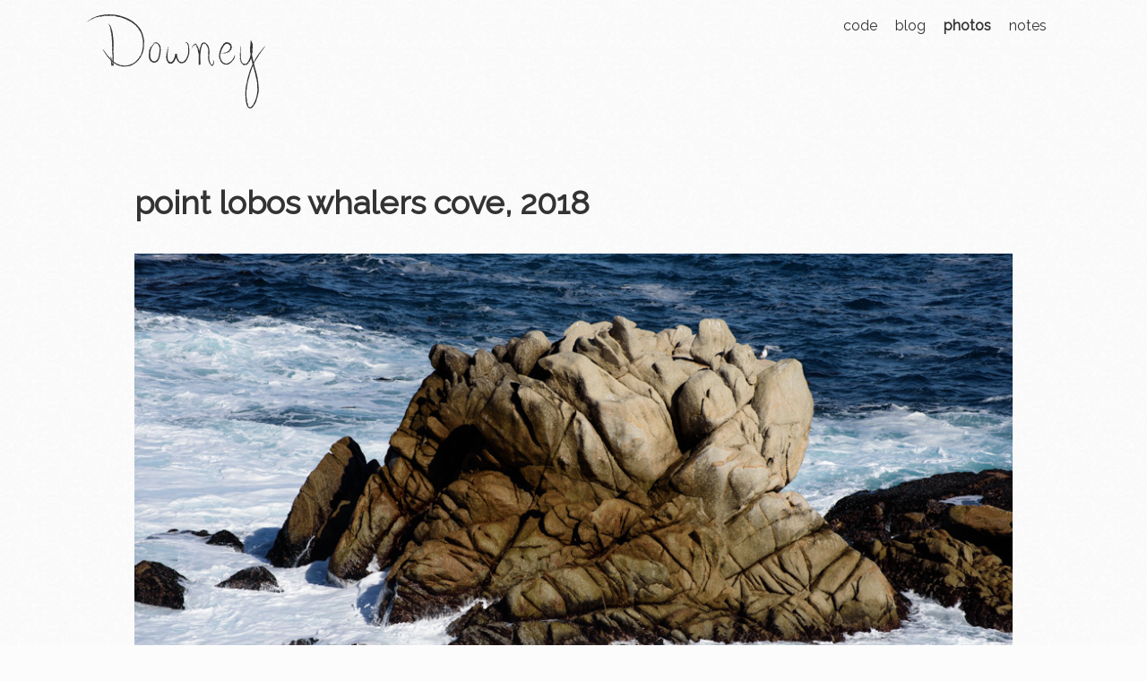

--- FILE ---
content_type: text/html; charset=utf-8
request_url: https://photo.downey.io/photos/2018/01/13/point-lobos-whalers-cove-rocks.html
body_size: 13333
content:
<!DOCTYPE html>
<html lang="en">
  <head>
      <meta charset="utf-8">
      <meta http-equiv="X-UA-Compatible" content="IE=edge" />
      <title>
        
          Point Lobos Whalers Cove, 2018
            
            | downey.io
        
      </title>
      <meta name="monetization" content="$ilp.uphold.com/bzyEMBgwKY7w" />
      <meta name="viewport" content="width=device-width" />
      <meta name="description" content="Tim Downey's photography blog -- mostly landscapes, sometimes other stuff" />
      <meta
        name="keywords"
        content="
                  
                    point lobos state reserve,
                  
                    california,
                  
                    ocean,
                  
                    whalers cove,
                  
                "
      />
      <link rel="canonical" href="https://photo.downey.io/photos/2018/01/13/point-lobos-whalers-cove-rocks.html" />

      <link href="https://stackpath.bootstrapcdn.com/font-awesome/4.7.0/css/font-awesome.min.css" rel="stylesheet" integrity="sha384-wvfXpqpZZVQGK6TAh5PVlGOfQNHSoD2xbE+QkPxCAFlNEevoEH3Sl0sibVcOQVnN" crossorigin="anonymous">
      <link type="text/css" rel="stylesheet" href="/assets/application-f8be0c57986150b22ed002d875b54c696c14f5c84210331306bcbacba6cad492.css">
  </head>
  <body>
  <div class="main-content">
    <header>
      <div class="header-wrapper">
  <h1>
    <a href="http://downey.io/blog/" aria-label="Home navigation"> <svg alt="Downey signature" class="signature" xmlns="http://www.w3.org/2000/svg" width="683.5" height="359" viewBox="0 0 341.7 179.5" preserveAspectRatio="xMinYMin meet">
    <path d="M41.9 17c-.4 0 0 .4-.3 0h.3zm6 65.1c.9 1 .4 2.7 1 4 .1 0-.4 0-.2.3.8 1.1.7 3.1.5 4.7h-.1c0 .2.4.5.4.8h-.2c.2.1.2.6.4.7l-.4.3.3.2c.7.3.1 1.1.6 1.7H50c.5.9.6 2 .9 3h-.4v-.4h.3c-.3 0-.3-.4-.4-.8.3-.1-.3-.5-.2-.9h.1c-.3-.2.2-.4-.2-.6l.2-.2c-.4 0 .2-.4 0-.6-.2-.2 0-.3 0-.5-.1-.5.1-.8-.2-.8.3-.2.1.5.5.2-.4-1.6-.3-3.2-.3-4.7l.3-.4c0-.1 0-.6-.2-.7l.2-.2c.1-.3-.4-.3-.2-.6 0 .1.2.2.3.1-.3-.3-.2-.6-.3-1l.2.2c-.3-.4 0-.6-.1-1l.2.2c.2-.5-.4-.2-.3-.6 0 .1.2 0 .2 0-.3-.3-.2-1-.3-1.3h.1v-1.4c0-.1.4.1.3-.4-.3 0-.1-.7-.5-.5 0-.3.2-1 0-1.2.2.2.5-.2.5.1l.3-.2.1.2c0-.2-.1-.7 0-.8-.3-.3-.7-.6-.8-1 .2.1.5-.2.5 0l-.7-.7c0-.2.3 0 .2-.3l-.2-.2s-.1-.6.3-.7c.1 0 0 .3.2 0l-.1-.5c0-.2-.1-.6-.4-.4 0 .1.3 0 .2.2-.2-.2-.3-.5-.3-.8l.3.1c-.3-.4-.4-.8-.5-1.3-.2 0 .3.2.2.3.2-.6-.3-1.2 0-1.7 0 .1-.2 0-.2 0 0-.2.3-.2.2-.4.2 0 0-.2 0-.4-.2 0 0 0 0 .1-.1-.2-.3-1.3 0-1.9-.2 0-.4-.3-.4-.5l.2.1c.1-.1 0-.5.2-.5-.3-.3.2 1.1 0 .7.2 0-.4-.5 0-.4 0-.3-.3-.6-.1-.8 0 0 .3.2.3 0 0-.4-.1-.1-.2-.4v-.2c-.3 0 0-.4-.3-.2.2 0-.1-.6.3-.6h.3l-.5-.3h.2c-.5-.1 0-.5-.3-.7.1-.3 0-.9.3-1-.2-.3-.3-.6-.2-.9l.1.2c.1-.2 0-.3 0-.4l.4-.6c-.2-.3-.4-.2-.6-.2.5-.3-.2-.8.2-1.1 0 0 .2.4.3.2.4-.3-.3-.5-.1-1l-.4.2c.2-.2-.2-.6.2-.6-.2-.1 0-.4-.3-.4.3-.6-.2-1.6.5-2-.1 0 0-.3-.2-.3-.2.2.1.3 0 .3l-.2-.1c.1-.2.1-.4.4-.2.2-.4-.6-.4-.4-1 .1 0 .2 0 .1-.2l-.2-.3c0-.4.3-.2.6-.2-.1-.2 0-.5-.3-.6l.3-.2c-.2.2-.1-.2-.2-.3v.1c.2 0 .1-.2 0-.3l-.2.3s0-.2-.2-.3c.3 0 .2-.4.2-.5 0-.2-.2-.2-.2-.3.1 0 0-.3.2-.1 0 0-.1.1 0 .2 0-.1.3-.1.1-.3-.1-.2-.5 0-.3-.3l.2.1.1-.3h-.2.1c-.2-.1 0-.6-.3-.6l.1-.5c.2-.2 0-.5 0-.6 0-.1 0-.4-.2-.5.2-.3.8-.1.6-.4 0-.3-.5-.4-.6-.3.1-.5-.3-1 0-1.5l-.1-.2c0-.7-.4-1.5 0-2 .1.2.2 0 .4 0-.2-.2.2-.3-.2-.3-.2 0-.3 0-.3.2-.2-.4-.2-1 0-1.3h-.3c.4 0 .4-.4.3-.6H49l.1-.2s-.4 0-.2-.3l.2-.1c-.2-.2-.5-.6-.3-.8l.2-.3s-.2-.3-.3 0c.2-.5.2-.8.4-1-.7-.7-.8-1.8-.8-2.8h.1c.1-.2-.3 0-.2-.2.2 0 .3-.2.5 0 .1-.4-.3-.5-.4-.7-.2 0 .1.2-.1.1 0 0 0-.4-.2-.5h.4l-.1-.2c.3-.3.6.5 1 .2v-.2c.2-.2.4.5.4 0-.2-.2-.6-.3-.7-.1-.1-.5-.7-.2-.8-.6.2-.2.1.3.4.2.2-.2-.2-.4-.2-.6 0 .2-.4 0-.4 0 0-.3.3 0 .2-.3-.1 0-.3-.3-.4 0-.4-.1 0-.4-.2-.6.2-.1.6.3.7 0-.3 0-.4-.5-.8-.2 0-.2.3-.2.5-.2 0-.2-.6-.4 0-.5h-.4l.3-.4c0-.2-.5-.5 0-.6-.1 0-.2-.4-.4-.2-.1.3.2.2-.1.4.3-.2-.1-.3-.2-.5h.1s0-.3-.2-.3l.2-.1H47c-.2-.4.4-.2.3-.6l.2.3s.2-.2 0-.4l-.6-.1c-.1-.2.2-.1 0-.3l.3.2s.3-.2.2-.5c-.1-.2-.5-.4-.5 0 0-.2 0-.4.2-.3-.1-.3-.2 0-.4-.2l.4-.7.4.2v-.2c.3.2.2-.2.5-.1l-.2-.4c-.4.5-.8-.2-1.2 0-.2-.5 1-.6.2-1 0 .2-.5 0-.3.3 0-.3-.4 0-.3-.5.2.2.3-.4.7 0-.2 0 0 .2 0 .2.1-.1.4 0 .3-.4 0-.2-.1-.4-.4-.3-.2 0 .1.3-.1.2-.2-.3.1-.5-.3-.5 0 .2-.2.3-.3.4l-.2-.3h.2c0-.4-.4 0-.4-.4l.2-.3c.3 0 0 .6.5.4 0-.3-.3-.3-.3-.6l.2.2c0-.1.5-.4 0-.7H46l-.5-.7c.3 0-.2-.5.3-.3-.2.2 0 .8.4.9.4-.3 0 .3.5.3-.1-.3.3-.4.5-.6L47 26l-.4.2c-.1-.4-.4-.7-.7-.8.1-.2.3-.2.4 0a6 6 0 01-.5-1.5c-.2.4-.3-.4-.5-.1 0 .3-.2.6-.4.5l.2-.1c-.2-.1.2-.5-.1-.5.2.4.4-.1.7-.2-.2-.2.3 0 .1-.3l-.8-.8c0-.6-.5-1-.8-1.3 0-.3.4-.4.3-.6-.1-.2-.1.4-.2 0-.1 0-.2-.8-.7-.5l.4-.2h-.2c0-.1.1-.3.2-.2 0-.4-.3-.4-.5-.6v.3c-.5-.2-.6-.6-1-.8l.2-.1h-.3c.2-.2 0-.5-.2-.4h1c0 .2-.4 0-.5.3 0 .2.4.4.6.3H43c.1-.4.3-.2.5-.3 0 0 0-.2-.2-.1.3 0 .4 0 .6.3-.2 0 0 .2-.1.2.2-.2.4 0 .6.3 0 .4.6.4.8.8-.3 0-.6 0-.9-.2 0 .3.2.3.2.5.3 0 .6-.1.9.1l-.2.1c.3.2.5 0 .7.4l.8 1.7-.2.1c.5 0 .5.8.8 1 .1.7.7 1.3.5 1.7.5 1 1 2 1.1 3h-.3c.3 0-.1.1 0 .3.1-.3.3.2.5.3 0 .5.3 1.1.6 1.5h-.2c.5.4.3 1 .3 1.6l-.2.4c.4.2.4.4.7.8v1.2c.6 1.2.5 2.5 1 3.8H51c.6 1.3.3 2.9.7 3.9h-.4c-.1.3.1.7.4.6 0 .3.3.8 0 1 0 .4.2.4.3.7-.2.7-.1 1 0 1.6v-.2l-.3.1c.2.3 0 1 .5.7-.3.7.3 1.6 0 2.3l.2.1c0 .6-.2 1.3 0 1.8 0 0-.2-.2-.2 0s.2 0 .2.2c.3 1-.2 2 0 3 .2 1.5.1 3.1.2 4.7h-.1c.4.4-.4 1.1.2 1.5-.1.2 0 .5-.3.4.3.4-.2 1.1.1 1.7v-.1c-.2.6 0 1-.1 1.7l-.2-.2c-.2.2.4.6 0 .7 0 .1.2.1.2 0-.2 1.4 0 2.8.2 4.3-.3 1-.8 0-.5.8 0 0 .2 0 0 0 .2.4-.4.5-.2.8.3-.1.2.1.3.1-.2.6-.4.8-.2 1.2h-.2c.5.6.2 1.2.7 1.7 0 3.2.3 6.2.3 9.3-.2 3 0 6-.3 9-.4.8-.4.9-.2 1.6h-.1c.3 0 0 .6.3.6l.1 3.3c0-.1-.3-.2-.2 0l.2.2h-.1c0 .2.2.3.3.2v.3l-4.2.5c-.7-2.7-.5-5.6-1-8.3 0-.7-.3-1.7-.4-2.4 0-2.2.1-4.3-.6-6.4 0 0 1 .1 1.3 1zm-5.6-64.9c0 .2.2.4-.1.5l.1-.5zm3 6.3l-.1.1s-.2 0-.1-.2c0 .1 0 0 .1 0zm.5 1.6l-.5-.5.5.5zm0 1.6c-.1.2-.2.2-.3 0h.2zm.3 0l-.1.3c.1 0-.2-.2 0-.3zm.5 3.4c0 .1.1.3 0 .4.1-.1-.3-.4 0-.4zm.5 1.6c0 .2-.1.1-.2 0h.2zM49.8 61.3V61z"/>
    <path d="M49.7 74.4c.1.2-.1.1-.2.2 0-.2.2 0 .2-.2zM50.3 81.5h.3z"/>
    <path d="M.4 15.6c-.7.7.5-.2-.4.5 0-.2 0-.4.4-.5zm33.5 53.3c2.3 2.1 4 5.9 6.4 8.2.3.3-.4.2.3.8 1.2 1.1 2.6 2.7 4 4.4l4 5-.2-.2c.5.6 1.5 1 2 1.5 0 0-.2 0-.1.1.3 0 1.1.9 1.5 1 .2.3 0 .4.3.7h.5c1.4.4 2.5 2 4.2 2.6h-.2c2.5 1.3 5.7 2.8 8.7 3.5-.2 0-.3.2-.2.4.2-.2 1.2 0 2 0 .3.5 1.4.1 2.3.4.7-.1 1 .4 1.6 0l.4.3c.4-.3 1 .3 1.7.1h1.3c1.3-.1 2 0 2-.3.4.2-1.2.2-.5.5 4-.6 8-1.6 11.5-3.5h1l1.5-1.2h.5c.7-.4.5-.8 1.2-1.1-.2.2-.2.4 0 .4.1-.3.4-.6.8-.8l1-.8c-.2 0-.3.2-.2.3.5-.8 1.3-1 1.8-1.6l-.1.3c1-.6 0-.5 1-1.1-.2.2-.1.2-.1.3.5-1 1.8-2 2.3-2.9v.1c.8-.8 1.5-1.7 2.2-2.7.3-.3.3.4.9-.6-.3-.2 1-1.7.2-1.4.6-.8 1.6-2 1.8-2.7-.1.5.6-.2.2.6l.5-.5c.1.2-.3.6 0 .5l.8-1.8c.1-.8 0-1.6.5-2.8 0 .6.5-.1.4.3v-1-1c.1-.3.3.1.4-.5v-.5s.4-1.6.8-1.6c.2-.2-.1.6.2.2.2-.7 0-.8.3-1.5.2-.5.3-1.5 0-1-.2.3.2 0 0 .4-.2-.4 0-1.2.2-2l.1.4.2-3.3c-.2 0 .2.5.1.7.5-1.4.2-3 .6-4.2 0 .2-.2 0-.2 0 .1-.6.4-.6.3-1 .2 0 0-.6 0-1-.1-.3 0-.2 0 .2a22.2 22.2 0 010-4.7l-.4-1.3.3.1v-1.2c-.2-.7.5 2.8.2 1.9.2-.3-.4-1.4-.1-1.2 0-.7-.4-1.4-.2-2 0 .2.4.5.3 0-.1-1-.1-.3-.3-1.1l-.2-.5c-.2 0 0-.9-.2-.5.1-.1-.4-1.4 0-1.3h.3c0-.4-.4-.6-.6-.9l.1-.2c-.4 0-.1-1-.6-1.4 0-1-.5-2.2-.4-2.7-.3-.6-.6-1.1-.8-2l.3.4c0-.5-.2-.6-.4-1l-.1-1.5c-.4-.6-.5-.3-.7-.3.2-.8-1-1.7-1-2.5.2.1.6.8.5.2.1-.7-.8-1-1.1-2l-.2.4c0-.5-.9-1.2-.5-1.3-.3-.2-.5-1-.7-.8l-1.4-2.3c-.6-.8-1-1.5-1-2-.3-.2-.6-.8-.6-.5 0 .4.4.3.4.5-.1-.2-.3-.1-.3-.1-.2-.5-.5-.8 0-.6-.5-1-1.2-.5-2-1.7.2 0 .1-.2-.2-.5l-.7-.4c-.6-.7-.1-.7 0-.8l-1-.9-.3-.6c.2.5-.4-.2-.6-.3l.2.1-.7-.7c0 .2.4.6.6.9-.3-.1-.5-.4-.9-.5.3-.1-.5-.7-.8-1-.3-.3-.5-.2-.6-.3 0 0-.5-.5-.2-.4.2.1.2.4.5.4-.2-.2 0-.4-.6-.7-.4-.2-.2.5-.8-.2h.5l-.2-.2-.3-.3-.2.1V18c-.4 0-1-.8-1.4-.7l-.9-.9c-.2-.4-.8-.7-1.3-.8-.1-.2-.7-.5-1-.6-.5-.5.2-.8-.5-1-.6-.4-1.2-.2-1 0-1-.7-2.4-1.2-3.3-2h-.4a27 27 0 00-2.5-1.3c-.9-.4-1.7-.7-2.2-1.2.5 0 .1-.2.1-.4-.4 0-.4-.4-.6-.1 0 .2-.2.3.3.5-1-.3-2.6-1-3-1.3.2.2 0 .1-.3.1.2-.3-.6-.6-1.2-.7l-.1.1-.3-.3c-.3 0-.4.3-1 0V7c-.7 0-1.6-.1-2.2-.5l-.4-.4c-.3 0-.8 0-.4.2-1-.5-1.8-.7-2-1-2.2 0-5-.7-7.3-1.2h.1c-.6-.3-.3.1-.8 0 .3-.2-.4-.5.1-.5-.8-.4-1.1 0-1.7 0-.1.2.5 0 .3.2-.1 0-1.2-.4-1.4-.1-.2-.1 0-.3.2-.4h-.6c-.6-.4 1.6-.3 1-.9h-.6c-.4-.4 1.4-.1.2-.4-.6 0-1.1.4-.7.6-1.1-.1-.6.6-1.8.4-.3-.2 1 0 .8-.2-.6-.3-1.2 0-1.7-.1.6.2 0 .4-.3.4-.6-.2.4-.2-.5-.3-.1.1-1 .2-.3.3-.3.4-.9-.2-1.4.1-.3-.3 1-.6 0-.7.1.2-1.2.2-.7.6-.4 0-.4-.3-.1-.4-.6-.2-1.4.4-1.5-.1l-.2.2-.7-.3c-.5 0-1.6.3-1.5 0-.2 0-1.3 0-.9.2.7.2.8-.2 1.2.2-.5-.3-1 0-1.4.1V3c-.3 0-.8 0-1 .2.2-.1.1-.2 0-.3l-.3.3c-1 0-.2-.4-1.2-.3l.7-.3h-.9l-.6.6c-.5.2-.2-.2-.7 0l.6-.2c.1-.1-.4-.4-1.1-.3-.5 0-1.2.4-.5.5-.3 0-.8-.1-.5-.3-.8.2 0 .2-.6.4L35.3 3l.7-.4h-.5c.6-.3-.3-.1 0-.5l-1 .3c1 .4-1 .7-.7 1.1-1.3.3-1-1-2.2 0 .2 0-.3.5.5.2-.9.1-.5.5-1.5.5.7-.3-.8-.3.2-.7h.7c-.4-.2 0-.5-.8-.4-.5.1-1.2.2-1 .4 0 .3.7-.1.4.2-1 .3-1.2 0-1.5.4.6-.1.8.1.8.3l-.7.2.1-.2c-1.2.2-.3.4-1.4.6l-.6-.2c.2-.4 1.7-.2 1.4-.7-.8.2-1 .5-1.7.5l.5-.2c-.2 0-.6-.6-1.6 0-.5.4 0 .3 0 .4l-2.2.9c0-.4-1.3.3-.6-.2.4 0 2-.4 2.4-.8-.5-.3 1-.2 1-.7-.9.3-1-.1-1.1-.4-.3 0-.5.3-.7.3 0 .3.3.2.4.5-1 .2-2 .5-2.5 1-.4 0-.4-.3 0-.5L18.5 6c.8.1-1.3.6-.7.7.7-.1 1.3 0 1 .2-.4.2 0-.1-.2-.1-.4.4-.9 0-1.2.4 1-.5 0-.5 0-.9-.6.5 0-.2-.7.1L14.2 8c-.6.1-1.2.4-1.9.8l-1.6 1c-.6.2-.5-.3-1 0-.6.3.6 0-.4.4l.1-.2c-.3.2-1.7.9-1.7 1.5v-.5l-.4.3s-.3 0 0-.3c-.8.2-1.2.8-1.7 1.2H6c-.8.8-1.6 1.1-2.4 1.9l-.1-.2-.5.5c0-.2-.6 0-.7.5l.5-.8.5-.8c.5-.2-.3.5.1.5s1.2-.7 1.2-1c-.4.2-.4.3-.6.6-.3-.2.2-.6.4-1l-.5.4c.3-.4.6-.6 1.2-1-.3.3.3 0 .2.1-.1-.3.4-.7 1.2-1.2.7 0 1.2-1 2.2-1.5-.3.4-.6 1-1 1.3l1.2-.6c.1-.3.2-.7.8-1.2l.2.1c.6-.4.5-.7 1.3-1.1l2.3-1 2-.9.1.2c.5-.7 2.1-1 3-1.5C20 4 21.7 3 22.6 3.2c2.7-.9 5.2-1.6 8-2l-.4.4c.5-.3.4.1 1 0-.7-.2.6-.4 1-.6 1.2 0 2.9-.4 4-.7l.1.2c1.2-.5 2.6-.2 4-.2l1 .2c.7-.3 1.2-.3 2.3-.5a25 25 0 013.1.3h4.9c1.7.2 3.3.5 5 .6l.2.3c1.6 0 3.4.3 5.1.7l4.7 1.2-.4.3c.8.4 2 .5 1.8.1.8.4 2.2.5 2.6 1 .8.4 1 .2 1.8.4 1.6.7 2.2 1 3.8 1.5l-.3-.1c-.2 0-.3.1 0 .3.7.1 2.1 1 1.7.4.8.5 1.8.8 2.7 1.3 1 .4 2 .9 2.6 1.5 0-.2.4 0 .6 0 1.3.8 2.6 1.9 3.8 2.4.2.2-.4 0 0 .3.4.2.2-.1.6 0 2.3 1.3 4.1 3.3 6 4.8l2.4 2 2.2 2.3 2 2.4c.8.8 1.3 1.6 2 2.4h-.2l.8.9.5 1c.3.7.7 1.3 1.2 1.6.1.3.6 1.1.3 1 .7.8 1.2 2.8 2 4a1 1 0 00-.2-.3l.9 2.1.7 2.2-.3-.4c0 .7.8 1.3.5 1.8 0 .3.3.2.2 0 .8 3.5 1.8 7.2 2.2 11-.2 2.7-.8.2-.4 2.3 0 .1.2 0 .1.1.2.8-.5 1.3-.2 1.8.2-.2.1.4.3.4-.3 1.7-.5 2-.4 3.3l-.1-.1c.3 1.5-.2 3.2.1 4.6-.6 4.1-1.7 8.2-3.2 12a40.6 40.6 0 01-21 21.8L85 98l-1.6.4-3 .7c-2 0-2.2 0-4.3.4 0 0 .2 0 0-.1 0 .3-1.5.1-1.7.4-3.1 0-6-.2-9.1-1 .5 0 .8-.2.2-.3h-.7c-.5-.1-1-.1-.6.1a35.9 35.9 0 01-10.7-5.4 74 74 0 01-8.5-7.8l-4.3-4.7c-3.4-4.8-6-9.2-9.4-14 0 0 1.1.2 2.6 2.1zM1.2 14.8c.3 0 .8-.4.6.1l-.6-.1zM17 7h.3l-.5.2c.2 0 .1-.1.2-.2zm4.2-1.4l-1.4.7 1.4-.7zm4.2-.6c.3 0 .2.1-.2.3 0-.1 0-.2.2-.3zm.2-.4h.7s-.8.3-.7 0zm8.8-1c.3-.1.7-.3 1-.1-.3-.1-1.1.2-1 0zm4.2-.6h.3c.3 0 0 .1-.2.1l-.1-.1z"/>
    <path d="M103.7 33.8l-.3-.3h.2zM107.3 66.2c0 .5-.2.3-.3.4.1-.4.2.2.3-.4zM100.7 83l.1-.2.2.2zM131.7 56.7c.3-.1-.2-.2.2-.1 0 0 0 .2-.2.1zM129 55c.4-.6 1-.8 1.7-1 .6-.1 1.3-.2 2-.5 0 0 0 .4.2.3.6-.3 1.4-.4 2.2-.2.8.3 1.5.8 2 1.3l-.1.1c.1.2.6 0 .8.3l-.1.1.6.3v.4h.2c.9-.2.7.8 1.3 1.2h-.1c.9.7 1.3 2 1.8 3l-.3.1c.3 0 .4.3.6.6-.3.2.4.5.3.9.3.2-.2.4.2.5l-.2.2c.5 0-.1.5.1.7h.1c.2.1 0 .3 0 .5.2.4 0 .7.3.7-.2.2-.2-.5-.5-.2.5 1.5.5 3.1.5 4.6l-.3.3c0 .2 0 .6.2.8l-.2.1c-.2.3.3.3.2.6l-.3-.1c.2.3.1.6.2 1l-.2-.2c.3.4-.1.6 0 1l-.1-.2c-.3.4.3.2.1.6l-.2-.1c.3.4.1 1 .2 1.4-.1.4-.3.8-.2 1.2-.1.2-.5 0-.5.4.4 0 0 .7.5.5l-.4 1.2c0-.2-.4.1-.4-.2l-.3.2c-.1-.1.1-.3 0-.2l-.1.7c.1.3.4.7.3 1.2 0-.3-.4 0-.4-.2l.5.9c0 .1-.3 0-.3.2.1 0 .2 0 .2.2 0 0-.1.6-.5.6-.1 0 0-.3-.2-.2v.6c-.2.2-.1.6.1.5.1-.1-.2 0 0-.2.1.2 0 .6 0 .8l-.2-.2v1.4l-.2-.3c-.4.4-.2 1.2-.7 1.5 0-.1.3 0 .2 0-.1.2-.4.1-.4.3-.1 0 0 .2 0 .4s-.2 0-.1-.1c0 .3-.3 1.3-.9 1.7v.6l-.1-.2c-.2 0-.3.4-.5.3.1.4.5-1 .5-.6-.3 0 0 .7-.3.4-.1.2 0 .6-.4.7 0 0-.1-.4-.3-.2-.2.3 0 .2 0 .5l-.2.2c.2.1-.2.2 0 .3-.1-.1-.3.5-.5.2l-.2-.2v.6c.2.3-.4.2-.3.6-.4.1-.8.6-1.1.5-.2.2-.3.5-.7.6l.1-.2c-.3 0-.2.1-.4.3l-.7-.1c-.3.2 0 .4 0 .6-.4-.3-.8.5-1.2.2 0 0 .3-.3 0-.3-.3-.4-.4.4-.9.2l.2.4c-.2-.2-.7.3-.6-.1-.2.1-.6-.1-.5.2-.7-.2-1.9 0-2.1-.7-.2 0-.4-.2-.4 0 .1.3.3 0 .3.1l-.2.1c-.1-.1-.3-.2 0-.4-.4-.4-.7.4-1.2 0l-.1-.2h-.4c-.4-.2 0-.4 0-.6-.2 0-.4-.2-.6 0v-.5c0 .3-.2 0-.3 0l-.2-.2c-.1.1 0 .3.1.5l-.4-.1c.2-.2-.2-.4-.3-.5-.2-.1-.3 0-.4 0 .1 0-.2-.2 0-.3.1 0 0 .2.2.2 0-.1.1-.3-.2-.4-.2 0-.3.4-.4 0h.3l-.2-.3-.2.1v-.1c-.2 0-.3-.4-.6-.3l-.2-.5c0-.2-.2-.4-.4-.5l-.4-.4c0-.3.7-.5.3-.6-.1-.3-.5-.3-.6 0-.1-.6-.7-1-.5-1.6l-.3-.1c0-.4-.2-.8-.4-1.1v-1c.2.1.2-.1.4-.1-.3-.2.1-.3-.2-.3-.2 0-.3 0-.3.3-.3-.4-.3-1.1-.2-1.4 0 .2-.1 0-.2 0 .3 0 .3-.3.2-.6h-.2l.2-.2c-.1 0-.5 0-.3-.3h.2c-.2-.3-.5-.7-.3-1l.3-.2c0-.1-.3-.3-.3 0 .1-.6.1-.9.4-1-.6-.8-.6-2-.5-3l.2.1c.1-.2-.3-.1-.2-.3.2 0 .4-.2.5 0 .2-.3-.2-.4-.2-.7-.2 0 0 .2-.2.2 0-.1.2-.5 0-.6h.4l-.1-.2c.4-.2.5.7 1 .5V74c.3-.2.2.5.4 0-.1-.2-.5-.4-.7-.2 0-.5-.6-.3-.5-.8.1-.1 0 .4.2.3.2-.2 0-.4 0-.6-.1.2-.4 0-.4-.2.2-.2.3.2.3-.2-.1 0-.2-.4-.3-.1-.4-.2.1-.4-.1-.6.3 0 .5.5.7.1-.3 0-.2-.5-.7-.4h.5c.2-.2-.4-.6.1-.6h-.2l.3-.3c0-.2-.2-.7.2-.6 0 0 .1-.5-.2-.4-.2.3.1.4-.3.5.4-.2.1-.4 0-.6h.2l-.1-.4h.2l-.2-.2c0-.4.4 0 .5-.3v.3s.3-.1.3-.3l-.6-.4c0-.3.3 0 .2-.3l.1.3s.4 0 .5-.3c0-.2-.2-.6-.4-.3 0-.2.2-.3.3-.2 0-.3-.2 0-.3-.3.2 0 .5-.3.8-.5l.2.4v-.2c.3.4.3 0 .6.2v-.4c-.6.2-.5-.6-1-.7.1-.5 1.2.1.7-.7-.1 0-.4-.3-.4 0 .2-.2-.3-.3 0-.6 0 .4.6 0 .7.4-.2 0-.2.2-.2.2.2 0 .4.2.5 0v-.6c-.3 0-.2.3-.4 0 .1-.3.5-.2.1-.6 0 .3-.3.2-.4.2v-.4l.1.2c.3-.4-.2-.3 0-.7h.4c.2.2-.4.5 0 .6.2-.2 0-.4.3-.6v.2s.6 0 .5-.5c0-.2-.1 0-.3-.2.2-.4.1-.6.2-1 .3.3.3-.4.5 0-.3.1-.6.7-.4 1 .4 0-.2.4.1.6.2-.3.5-.1.8 0V63c-.2-.2-.3 0-.5-.2.3-.3.3-.8.3-1 .1-.1.3 0 .3.2.1-.5.5-1 .8-1.3-.5 0 .2-.5-.2-.5-.2.1-.6.2-.7 0 .2-.2.2 0 .3 0 0-.2.5 0 .3-.4-.2.5.4.4.6.6 0-.4.1.1.3-.1 0-.4.2-.8.4-1.1.5-.2.8-1 1-1.3.3 0 .5.3.7.2.2-.2-.4-.1 0-.3v.1c0-.1.7-.3.5-.8l.1.4.1-.2c.1.1.3.1.2.3.4 0 .4-.4.6-.5l-.3-.1c.3-.4.7-.4 1-.7l.2.2.2-.2c0 .2.3.2.3 0l-.2.4-.2.4c-.2 0 .1-.3 0-.5-.3-.1-.6.1-.6.4.2-.1.2-.1.2-.3.2.3 0 .4 0 .6l.2-.1c0 .2-.2.3-.4.4.1-.2-.2 0-.2-.2.2.2 0 .4-.3.6-.3-.1-.3.5-.6.7v-.9c-.3 0-.2.2-.4.3 0 .2.2.5 0 .8l-.1-.1c-.1.2 0 .4-.2.6l-1.1 1.2h-.2c.2.4-.4.7-.4 1.1-.4.4-.5 1.2-.9 1.3l-1 2.8-.3-.3c.2.3-.2 0-.2.3.3-.1.2.3.3.5-.4.4-.3 1-.3 1.5h-.2c.3.5-.2.9-.4 1.4-.1 0-.3 0-.3.2.2.4.1.5.2 1 0 .3-.2.7-.4 1 .2 1.2-.3 2.3-.2 3.6h-.2c.4 1.2-.1 2.6.1 3.6l-.4-.1c-.1.3.2.7.4.6 0 .3.3.7 0 1 0 .3.2.3.3.5-.1.7 0 .9.1 1.5v-.2l-.3.1c.2.2.1.8.5.5-.1.7.6 1.3.4 2h.3c.2.5.2 1 .5 1.3 0 .1-.2 0-.1.2h.3c.6.6.7 1.5 1.2 1.9 1 .6 2.3 1.4 3.4 1.6l.6.1c.2.1.4.2.5-.1.1.1.3 0 .3.2.2-.3.9.2 1.2-.3.2.1.3 0 .5-.1l.7-.3v.3c.2 0 0-.6.4-.3.1 0 0-.2 0-.2 1-.5 1.6-1.6 2.3-2.6.7-.6.7.4.8-.4 0 0-.1-.1 0 0 0-.4.6-.2.5-.5-.3 0 0-.2-.2-.3.4-.4.7-.3.8-.8 0-.6.4-1 .2-1.6 1-2.7 1.5-5.5 2-8.3.5-2.7.5-5.5.6-8.3.4-.7.3-.7.1-1.4h.1c-.3 0 0-.5-.4-.5 0-1-.3-2-.6-3 0 .2.3.2.3 0h-.3V61c0-.2-.2-.2-.3 0-.5-1.2-.9-2.3-1.5-3.3-.5-1-1.3-1.7-2.3-2-.4-.3-1.1-.3-1.7-.3a6.3 6.3 0 00-5.3 1s-.1-.9.6-1.4zm2.3 1.9c0-.2-.3-.2-.2-.4l.2.4zm-6 3h-.2l.1-.2v.2zm-1 1.5c-.2-.1-.1-.5 0-.7v.7zm-1.4 1.2c-.2 0-.2 0-.1-.2v.2zm.2.2c0 .2-.1.2-.2.2 0 0 0-.3.2-.2zm-1.8 3.2l-.1.3c.1 0 0-.4.1-.3zm-.3 1.7v.1l-.2-.1h.2z"/>
    <path d="M131.5 92.2l-.2.1v-.1zM140.7 82.6c0-.2.1 0 .2 0 0 0-.2-.2-.2 0zM142 75.7h-.3zM157.3 60.5c0-.5-.2.2 0-.4 0 .1.1.2 0 .4zm33-6.6c.7-.5 1.7-.6 2.5-.1.8.4 1.4 1 2.1 1.7.1.1-.4.1 0 .5.6.5 1 1.5 1.3 2.6.2 1.1.2 2.3.1 3.3l-.1-.1c0 .4.4.8.4 1.2 0 0-.1-.1-.2 0 .2 0 .1.7.3.9l-.3.3.3.2c.6.6 0 1.6.3 2.5 0 0 0-.2-.1 0 .4 1.3.2 3.1.2 4.7 0 0-.2-.2-.3 0 .2 0 .3.5.3 1-.3.1.2.7 0 1.2h-.1c.2.3-.3.5 0 .8l-.2.2c.4.2-.3.5-.2.8h.1l-.1.7c-.1.7-.4 1-.1 1-.3.2 0-.6-.4-.3-.2 2-1 4-1.7 6-.2.1-.3.3-.5.3l-.2 1c0-.1-.2 0-.2 0-.3.3.1.6-.2.9 0-.2 0-.3-.2-.3 0 .4-.2.8-.4 1.2V86c0 .5-.5.7-.6 1.1v-.2c-.6.4.2.4-.3.8v-.3c0 .7-.7 1.3-1 1.7l-1.2 1.3c-.2.1-.2-.3-.6.1.1.1 0 .3-.2.5-.1.2-.2.3 0 .4a354.8 354.8 0 01-1.4.9c0-.3-.5-.3-.1-.6h-.4c0-.2.3-.1.1-.2l-.4.3-.4.2c-.3.4-.5.9-1.1 1.1.3-.2-.3-.3 0-.5l-.9 1c-.2 0 0-.4-.3-.2l-.3.2s-1 .1-1-.3c0-.1.4 0 .1-.2-.4 0-.4.1-.8 0-.2 0-.8 0-.6.3.2 0 0-.3.3 0l-1.2-.1c.2 0 .2-.1.3-.2h-1l-.9-.3c0 .2.4-.1.4 0-.3-.3-.7-.4-1-.6-.4-.2-.8-.4-1-.7.2 0 0 .2 0 .1-.3-.2-.1-.4-.4-.5.1-.1-.2-.2-.4-.3-.2 0 0-.1.1 0a4.4 4.4 0 01-1.7-2c-.1.1-.6-.2-.7-.3h.2c0-.3-.3-.6-.2-.7-.2-.2 0 .2.3.4l.3.4c0-.2-.8-.4-.4-.5-.2-.3-.6-.5-.6-1 0 .2.4.2.3-.1-.3-.4-.2 0-.5-.4l-.2-.2c-.2 0-.1-.5-.3-.2.2-.1-.4-.7 0-.8h.2c0-.2-.4-.2-.6-.4h.1c-.4 0-.1-.6-.5-.8 0-.5-.4-1.2-.2-1.4-.2-.4-.5-.7-.5-1h.2l-.2-.5.3-.8c-.2-.4-.4-.2-.6-.2.4-.4-.5-1-.1-1.5 0 .2.3.5.3.2.4-.4-.4-.6-.2-1.2l-.4.2c.2-.3-.3-.8 0-.7 0-.2.2-.7-.2-.6v-1.4h2.4c0 .5-.1 1-.5 1.3 0 0 0 .4.2.4.2-.2-.1-.4 0-.4l.1.2c0 .2-.1.4-.4.1-.3.6.5.8.3 1.5-.2 0-.2 0-.3.2l.2.5c-.2.5-.4.2-.6.2v.7l-.4.3c.3-.2.1.2.2.4v-.2c-.2 0-.2.4-.2.5l.4-.4v.5c-.2 0-.2.4-.3.6-.2.2.1.4 0 .4 0 0 0 .4-.2.2 0-.1.2-.2.1-.4-.1.2-.3 0-.3.5 0 .2.5 0 .2.5l-.1-.4-.3.4.2.1h-.1c.2.2-.2.7 0 .9 0 .2-.3.4-.4.6-.2.1-.2.5-.2.7l-.2.7c-.3.3-.8-.2-.7.2-.1.4.1.7.3.7-.4.5-.5 1.4-1 1.7v.4c-.6.8-1 2-2 2.3.2-.3-.1-.2-.2-.3 0 .3-.4 0-.2.4.2.1.2.2.5 0l-.7.8a2 2 0 01-.8.5c.2 0 .1.1 0 .2-.1-.3-.6 0-.8.3v.2l-.3-.1c0 .1 0 .5-.4.4l-.2-.1-.6.5c-.2 0-.5.2-.7.1l-.4-.2c-.2 0-.5.2-.2.3l-1-.2-.4-.3h-1.2c-.3 0-.8-.1-1.1-.3a7 7 0 01-2-1.3h.2c-.2-.4-.3 0-.4-.3.2 0 0-.4.3-.3-.2-.4-.7-.3-1-.6-.2 0 .3.2 0 .3 0-.1-.3-.8-.6-.7 0-.2.3-.2.4-.2l-.3-.2c0-.5 1 .4 1.1-.2l-.2-.2c.2-.3.7.4.4-.2-.2-.1-.7-.2-.7.1-.4-.5-.8 0-1-.6 0-.2.2.5.4.3 0-.4-.4-.6-.5-.9 0 .4-.3.2-.4 0 0-.4.3.2.1-.3-.2 0-.4-.5-.4 0-.4-.1 0-.6-.4-.8.2-.2.7.3.7-.2-.2.1-.5-.6-.8-.2 0-.3.2-.3.4-.2.1-.4-.6-.7-.1-.9h-.3l.2-.5c0-.2-.4-.8 0-.8 0 0-.1-.7-.4-.4-.1.4.3.4 0 .7.2-.4-.2-.6-.3-.8h.2c-.1-.2-.1-.5-.3-.6h.3l-.3-.1c-.1-.6.4-.2.3-.7l.2.4c0-.1.2-.3.1-.5l-.6-.4c-.1-.2.2 0 0-.4l.2.4c.1 0 .4-.3.4-.6s-.4-.7-.5-.3c0-.2.1-.4.3-.3-.1-.4-.3 0-.4-.3.2-.1.4-.6.6-.9l.3.4v-.2c.3.3.3-.2.6 0l-.1-.6c-.6.5-.7-.6-1.1-.4-.1-.7 1-.4.4-1.2-.1.1-.4-.2-.3.2 0-.4-.4-.3-.2-.8.1.4.5-.4.7.2-.2 0-.1.3-.1.4.2-.2.4 0 .5-.4 0-.2 0-.6-.3-.6-.2 0 0 .4-.2.2 0-.5.3-.6 0-.8 0 .3-.4.4-.5.4V76c.3-.6-.2-.2-.1-.8l.4-.2c.2.1-.3.8.2.8 0-.4-.2-.6 0-1v.4c.1-.2.7-.2.4-.8 0-.3-.1-.1-.3-.2l-.1-1.2c.3.1.1-.7.4-.2-.2.1-.3 1 0 1.3.4-.2-.1.5.3.7 0-.5.4-.4.7-.5l-.1-.4-.5.1a2 2 0 00-.1-1.4c.1-.2.3-.1.3.1 0-.7.2-1.4.3-2-.4.4 0-.7-.3-.5-.1.4-.5.6-.6.4 0-.2.2 0 .2 0-.1-.3.5-.4.2-.7 0 .6.4.2.7.3-.1-.4.2 0 .3-.3l-.2-1.5c.4-.6.3-1.6.3-2.1.2-.3.5 0 .6-.3 0-.4-.4.2-.1-.3 0-.1.4-.9 0-1.1l.3.2v-.3l.2.1c.3-.3 0-.7.1-1l-.2.2c-.1-.7.1-1 0-1.6h.3v-.4c.1.1.3-.2.1-.4l.5 1c-.2.2-.3-.3-.5-.2-.2.1-.2.7 0 .8v-.4c.3 0 .2.3.4.5v-.3c.2.2.2.4.1.8 0-.3-.2.1-.3 0 .3 0 .3.4.2.9-.3.2.1.8 0 1.3-.3-.2-.5-.5-.5-.8-.2.3 0 .3-.3.6.2.2.5.4.6.8h-.2c0 .4.3.4.2.9l-.5 2.3h-.2c.4.4 0 1.2.1 1.7-.3.8 0 1.7-.4 2.1 0 1.5 0 2.7-.2 4.2l-.3-.3c.2.3-.2.1-.2.4.3-.3.3.4.5.6-.3.6 0 1.5.1 2h-.2c.4.6 0 1.3 0 2 0 .1-.3.3-.2.5l.6 1.1v1.5l.8 2c.3.7.7 1.4 1.1 1.8l-.1.2c.7.2 1.3.8 1.9 1.1.6.4 1.2.7 1.7.6l-.1.4c.3.2.7-.1.6-.4h.5c.2-.1.3-.2.5 0 .3 0 .3-.4.5-.5.7-.3.9-.5 1.3-1v.1c0 .1 0 .3.2.1 0-.2.8-.6.2-.7.8-.4 1-1.6 1.7-2.1-.2 0 0-.2-.1-.3.3-.7 1-1.2 1-1.9 0 0 .1.3.2 0l-.1-.3c.3-1.2 1.2-2.2 1.4-3.2.4-2 1-4 1-5.8v-.4h3.4c0 .5-.3 1 .2 1.4-.1.2 0 .6-.2.5.3.5-.1 1.5.4 2.1l-.1-.1c-.1.7.3 1.3.3 2l-.2-.1c-.1.3.5.6.1.8 0 .2.3.1.2 0 .3 1.7 1.2 3.3 2.2 4.7.4 1.1-.7.4.1 1 0 .2.2 0 .2 0 .3.3-.1.9.2 1 .2-.3.3 0 .4-.2.3.7.3 1 .8 1.3h-.1l1 .5c.3.2.6.3 1 .2.7.4 1.4.7 2.2.8.8 0 1.6 0 2.3-.2a9.2 9.2 0 004-2.8c1.2-1.2 2.2-2.7 3-4.3.8-1.7 1.5-3.4 2.1-5.3.7-.8.7-.8.8-1.8 0 0 0 .1.1 0-.3 0 .1-.6-.1-.7.3-1.4.4-2.7.5-4.2 0 .2.3.4.3 0l-.2-.2c0-.3 0-.5-.2-.3 0-3.7.6-7.4-.2-10.9 0-.8-.4-2-.8-2.7-.3-1.1-.8-2.2-1.5-2.6-.7-.5-1.8-.3-2.9.4l.1-.5c.1-.3.3-.7.9-1zm-33 7.2c-.1 0-.2.4-.4.1.1 0 .3-.2.4-.1zm-2.8 8.7v.2l-.1-.3.1.1zm-.4 2.3l-.2-.9.2.9zm-.9 2c-.1.3-.2.2-.1 0h.1zm.3.3c0 .2 0 .2-.2.3.2 0 0-.4.2-.3zm-.8 4.7v.5c0-.1-.2-.6 0-.5zm.2 2.3v.2s-.2 0-.2-.2h.2z"/>
    <path d="M171 78.3l-.1-.2h.1zM180.1 93.4c.3 0 .1.2.2.2-.3 0 .1-.1-.2-.2zM189.3 90.7l-.2-.2zM293.7 57.4c-.8-1.2.2.7-.6-.7.2 0 .5.2.6.7zm46 6.5a45 45 0 01-4 5.5c-1.4 2-3 3.9-4 5.9-.3.5-.3-.3-.9.7-2 3.9-5.8 9.5-8.7 14v-.3c-.5.9-.7 2.1-1.2 3-.1 0 0-.3-.2-.1l-.8 2.3c-.2.3-.4.2-.7.6v.7c-.2 1.8-1.8 3.8-2.4 6v-.2c-.6 1.8-1.2 3.8-2 5.8l-2 6.2c0-.2-.1-.4-.3-.2.2.3 0 1.5-.3 2.6-.5.4-.3 1.9-.8 3.1v-.1c0 1-.6 1.3-.5 2.2l-.3.5c.3.5-.6 1.3-.6 2.1h.1c-.1.8-.4 1.1-.5 1.8-.3 1.7-.7 2.6-.4 2.6-.3.5.3-1.6-.3-.8l-1.3 8-.6 4.1-.5 4c-.2.7-.2 1-.4 1.2l.1 2.5-.2.7c-.1 1 .4 1 .2 2.1 0-.4-.2-.5-.3-.4.2 1 .2 2.2.3 3.3 0-.2 0-.5-.2-.4.3 1.2 0 2.1.2 3.2l-.2-.4c-.1 1.7.5.5.4 2 0-.4-.1-.3-.2-.3.4 1.3.4 3.5.7 4.8.1 1.4.2 3 .6 4.5 0 .6-.4 0 0 1.5.3-.2.7 2.5.9 1.5.2 1.3.7 3.3 1.2 4-.4-.4-.1.9-.6-.1v.4l.1.4c-.2 0-.3-.8-.4-.5l1.5 2.4a4 4 0 003.3.8c-.3.1-.2.2 0 .3 0 0 .3.1 0 .2l.4-.2c.2 0 .4-.3.6-.5l.7-.8c.4-.4.3.1.8-.4l.2-.6c.2 0 1.5-1.7 1.9-1.7.2 0-.5.8 0 .4.6-.8.5-1 1-1.8h.1c.4-.5 1-1.7.4-1.2-.3.4.3 0-.2.5 0-.5.7-1.5 1.1-2.4v.5l1.5-4v.7c1-1.6 1.1-3.8 2-5.2 0 .3-.2 0-.2 0 .4-.8.6-.7.7-1.3l.3-1.4c0-.3.1 0 0 .4l.5-2.7.8-3.5v-1.7l.1.2c.3-.4.2-1.6.4-1.6l-.2 1.3-.1 1.1c.2-.3 0-1.9.2-1.5 0-1 0-1.9.2-2.7 0 .2.3.7.3 0V146l-.1-.7c-.2 0 0-1.1-.2-.7.2-.1 0-1.9.3-1.7l.3.1c0-.5-.3-1-.4-1.4l.1-.2c-.4 0 0-1.3-.3-2v-3.6c-.1-1-.4-1.8-.4-2.8l.2.5c.1-.7 0-.8-.2-1.4.1.1.1-1.4.2-2.1-.3-1-.5-.6-.6-.7.3-.9-.7-2.5-.5-3.6 0 .3.4 1.3.4.5.3-.9-.6-1.6-.7-3l-.3.4c.1-.6-.6-2-.2-1.8-.2-.5-.2-1.6-.5-1.4-.2-2.3-1.4-5.3-1.2-6.8-.1-.3-.2-1-.4-.9 0 .6.3.7.3 1l-.3-.4c0-.7-.2-1.2.3-.7-.2-1.5-1-1.4-1.4-3.3.2 0 .2-.1 0-.7l-.5-1c-.3-1.3.1-.8.4-.9l-.7-1.7v-.9c0 .7-.2-.5-.4-.8l.2.3-.4-1.3.1 1.4-.5-1.3c.2.1-.2-1-.3-1.6 0-.6-.4-.7-.4-.8.1 0-.2-1 0-.6.1.2 0 .5.3.8 0-.4.2-.4-.2-1.2-.3-.6-.4.3-.6-1l.4.6-.2-1.1h-.2v-.2c-.2-.2-.4-1.7-.8-1.8l-.2-1.8c0-.6-.3-1.5-.6-2a7 7 0 00-.5-1.6c0-1 .8-.5.3-1.4-.3-1-.8-1.4-.8-1-.3-1.7-1-3.5-1-5.2l-.2-.5c-.4-2.5-1.2-5.2-1-7.3.2.7.3 0 .4 0-.3-.6.1-.7-.2-1-.2.2-.3.1-.3.8a28.8 28.8 0 01-.6-4.8c.4 0 .3-1 .2-2h-.2l.2-.6c0-.3-.4-.3-.2-1.2l.2-.2c-.2-.9-.4-2.1-.2-3l.3-.9c0-.4-.1-1-.2-.4.3-1.6.4-2.6.7-3a22 22 0 01.1-4.2l.6-5.8 2.4 5.5c1 2.1 1.2 4.3 1.3 6.3l-.1-.1c-.1.9.3.4.2 1-.2-.2-.3.7-.5 0-.1 1.3.3 1.7.4 2.5.2.1-.2-.7 0-.5.2.1 0 1.7.2 2-.1.2-.3 0-.5-.2l.2.8c-.4.9-.6-2.2-1-1.2v.7c-.3.7-.3-1.8-.4-.1 0 .7.5 1.4.6.8 0 1.5.7.7.5 2.4-.2.5 0-1.3-.2-1-.3.8 0 1.6-.1 2.3.2-.8.4 0 .4.4-.3.9-.2-.5-.4.7.1.2.1 1.3.4.4.3.5-.3 1.2-.1 2-.3.3-.4-1.4-.8 0 .3-.3.1 1.6.6 1-.2.5-.4.5-.5.1-.3.7.2 2-.4 2l.2.4-.5.9c-.1.6-.1 2.2-.5 2 0 .2-.4 1.7 0 1.2.4-.9.1-1.1.6-1.5-.5.5-.3 1.3-.4 1.9h-.1c0 .3-.3 1-.2 1.3 0-.3-.2-.2-.3 0l.1.5c-.2 1.3-.4.2-.8 1.4l.2-1c0 .3-.4.6-.6 1.2.2.3.3.8.3 1.1-.2.7-.3.2-.4 1l.1-1c0-.2-.5.5-.9 1.4-.2.6-.3 1.6.2.8-.2.4-.6 1-.6.6-.4 1 .3 0 0 .9l-.8.8-1 1 .3-1-.4.6c.2-1-.4.2-.4-.3l-.7 1.2c1.2-.8-.3 1.7.2 1.6-.6.8-1 .9-1.4 1-.2 0-.4 0-.6.2a6.8 6.8 0 00-.8.9c.4-.1-.2.7.8-.1-1.1.6-.4 1-2 1.5.5-.4.1-.3-.2-.3-.3 0-.5 0 .2-.6h.5l.6-.5c-.3.1-.3 0-.4 0l-.9.2-.5.3-.6.2-.4.3c0 .3 1.2-.3.7 0l-1 .3h-.7a2 2 0 00-1 .2c1.1 0 1.5.2 1.5.4h-.7l-.5.1h-.2l.3-.1c-1-.2-1.2-.2-1.4-.1-.2 0-.3.1-1.3-.2l-.4-.3a2 2 0 01-.3-.4l1.5.5c.5.2 1 .2 1 0l-1.5-.3-.6-.2-.6-.4c.2 0 .5.3.8.3-.3 0-.4-.3-.6-.6a5 5 0 00-1.5-.9c-.8-.4-.3 0-.4.1-.8-.6-1.2-1-1.6-1.5l-1-1.3c.4 0-.9-2 0-.9l.3.8.6 1 .8 1 .7.4c0-.4.1-.1.5.2l.7.5c.2.1.4.2.6.1a2 2 0 01-.7-.5c-.2-.1-.2-.3-.3-.4v-.5l-.7-.6c-.3 0 0 .4-.1.6-1.1-1.2-1.9-2.6-2.4-3.3-.1-.5.2-.5.4.1-.8-1.7-1.1-3.6-1.3-5.3-.2 1.1-.3-1.9-.5-1.1 0 1-.2 1.8-.4 1.3 0-.6.1 0 .2-.3-.3-.7.2-1.2-.2-1.8.3 1.6.5.2.9.5-.3-1.1.2 0 0-1.1-.2-1.2-.4-2.6-.4-3.9.2-1.6 0-4 0-5.5.2-.7.5-.2.6-1 0-1-.4.7-.2-.7v.1c0-.4.4-2.5-.1-3l.3.5v-.8s.2-.3.3.2c.2-1 0-1.9-.1-2.8l-.2.6c-.2-1.6 0-2.7-.3-4.2h.2l-.2-.9c.2.2.2-.7 0-1.1l.4 1.1.5 1.2c-.1.7-.4-.7-.6-.2-.1.3 0 1.8.3 2 0-.6 0-.6-.2-1 .3-.2.4.6.6 1v-.7l.2 2c-.1-.6-.2.4-.3.2.3 0 .4 1 .3 2.1-.3.9.2 2.3 0 3.6l-.5-2-.1 1.7c.1.4.5.7.6 1.9h-.2c0 1 .3 1 .3 2.3-.2 2.2-.2 4.5-.1 6.1l-.2.1c.5.9.4 3 .8 4.2 0 1.1.4 2.2.7 3.1l.8 2.2c.5.8 1 1.4 1.7 1.9.6.5 1.4.9 2.1 1.2 1.5.5 3 .5 4.6-.3l-.4.5c.5-.5.5 0 1-.4-.7.2.6-.7.8-1.2 1.3-1 2.3-3 2.8-4.3h.2c.4-1.5 1.4-3 2.1-4.8.2-.2.5-.4.6-1 0-1 .2-1.6.4-3.1l1.1-3.9c.3-4.2 1.1-8.4.8-12.7l.3-.4-.5-3.8c-.2-1.3-.4-2.6-.8-3.7l2.7-.2c-.3 1.7-.7 3.4-.7 4.9l-.3-.4c-.3 1-.2 2.5.1 2.3-.1 1 .1 2.8-.2 3.5-.1 1.1.2 1.4.2 2.3v2.8l.3 2.6v-.6c-.2-.2-.3-.2-.3.3.2.8.2 3 .6 2.2 0 1.1.3 2.5.5 3.8.2 1.4.5 2.7.5 3.8.1-.2.2.4.4.6.4 2 .6 4.2 1.2 5.7 0 .4-.4-.4-.2.4.2.5.2 0 .4.5 1 3.2 1.4 6.7 2.2 9.6 1.7 5.2 3 10.7 4.4 15.8h-.2c.8 1.6.6 4 1.5 5.3 0 .5.3 1.6 0 1.3.5 1.4.5 4 1.2 6 0-.3 0-.4-.2-.6.2 2 .7 3.8.7 6 0-.2 0-.6-.2-.6 0 .8.6 1.9.2 2.4 0 .5.3.3.2 0 .3 4.8.6 10 0 15-.2 1.7-.5 1.7-.6 1.6-.1 0-.1-.1-.2 1.3-.1.2.1.2 0 .2 0 1.1-.8 1.6-.7 2.3.4-.2 0 .6.2.6l-.8 2.3a8 8 0 00-.6 1.9v-.2c-.1 1-.4 2.1-.8 3-.3 1-.6 2-.7 3l-1.8 3.8a50.2 50.2 0 01-4.7 7c-1 1.1-2.2 2.3-4.2 2.8-1 .3-2.3.2-3.2-.3-1-.5-1.7-1.2-2.2-1.8-1-1.4-1.6-2.8-2.1-4.1-1-2.7-1.5-5.4-2-8.2a116 116 0 01-.2-24c.4-2.7.8-5.3 1.4-8 .8-2.4.8-2.6 1.3-5.3 0 .1 0 .3.1.1-.3-.2.4-1.9.1-2.2 1-4 1.9-7.5 3.1-11.4-.1.6 0 1 .2.3v-.9h.2c0-.6.1-1.2-.1-.7 2.9-10 7.6-19.1 12.5-28l4.4-7.2c4.6-6.2 9-11.5 14-17.6 0 0 0 1.3-2 4zm-45.3-5c-.1.3 0 1.2-.4.5.2 0 .2-.6.4-.5zm-.8 23.9l-.1.4c0-.3-.2-.5-.1-.8 0 .3 0 .3.2.4zm1 6.2c-.2 0-.3-.3-.5-.8l-.4-1.3a77.7 77.7 0 00.8 2.1zm2.8 5.9c.4.4.2.4-.4-.2l.4.2zm.6 0l.8.7-.5-.3c-.3-.2-.5-.4-.3-.4zm12.9-2.3c.2-.3.5-1 .8-1.1-.3.2-.8 1.4-.8 1zm2.8-5.5l.2-.5c.2-.3.1.1 0 .4l-.2.1z"/>
    <path d="M325.1 124.6l-.2-.6h.2zM320.6 168.2c-.2.6-.4.3-.4.4.2-.5 0 .3.4-.4zM307.8 167.8v.2h-.3zM258 73.4c-.4 0 .3.2-.2.1 0-.1.1-.2.3-.1zm26.1 5.8c.4 1.6-.9 3-1 4.6-.1.2-.4-.2-.5.2 0 1.6-1.7 3.5-3.1 4.6v-.2c-.3.2-.3.8-.6 1l-.1-.2c0 .2-.4.6-.3.8h-.5v.3c0 .9-1 1-1.4 1.7v-.2c-.8 1-2.2 2-3.4 2.7l-.1-.4c0 .3-.3.6-.7.8-.2-.2-.5.5-1 .5v-.1c-.2.4-.5 0-.6.4l-.3-.1c0 .4-.5-.1-.7.1v.1c-.2.2-.4 0-.6.1-.6.2-1 0-1 .3-.2-.3.6-.2.3-.5-1.8.5-3.8.2-5.6-.5l-.2-.4c-.2 0-.7-.3-.9-.2v-.3c-.3-.3-.6 0-.8-.2.2 0 .3 0 .3-.2-.4 0-.8-.2-1-.4h.1c-.5-.1-.5-.6-.9-.7h.3c-.3-.6-.4.1-.7-.4h.2c-.5-.1-1-.8-1.3-1v-.1c-.3-.4-.5-.9-1-1.3 0-.2.5-.2.2-.6-.4.2-.6-.7-.9-.2-.1-.5-.3-1.2-.6-1.4.3.1.4-.4.6 0v-.4c.2 0 .1.3.2.1l-.4-.8c-.3-.2-.9-.3-1.1-.9.2.3.3-.2.5 0l-1-.6c0-.2.3-.1.1-.4l-.3-.1s-.3-.7 0-1c.2 0 .2.4.3.1l-.3-.7c0-.2-.2-.7-.4-.4 0 .2.3 0 .2.2-.2-.1-.4-.6-.4-1 0 .2.2.2.3.2a4 4 0 01-.5-1.5c-.2 0 .3.2.2.3.2-.7-.3-1.5 0-2h-.1c0-.3.3-.3.2-.5.2 0 0-.3 0-.5-.1-.2 0 0 0 .1 0-.3-.1-1.6.2-2.2 0 0-.3-.5-.2-.7l.2.1c.2-.1 0-.5.3-.5-.2-.4 0 1.3-.2.8.2 0-.2-.7 0-.5.1-.3 0-.7.2-1 0 .1.3.4.3 0v-.7c-.3 0 0-.4-.3-.3.2 0 0-.7.4-.5h.3l-.3-.5h.2c-.5-.2.1-.5-.2-.8.3-.4.4-1 .7-1.1v-1l.2.2c.2-.2 0-.3 0-.5l.7-.6c0-.3-.3-.3-.4-.4.5 0 0-1 .5-1.1 0 .1 0 .5.3.3.5-.1-.1-.7.3-1h-.4c.3-.2 0-.8.4-.6 0-.2.3-.5 0-.6.5-.6.6-1.8 1.4-2 0-.1.2-.3 0-.4-.3.1 0 .3-.2.3v-.1c.1-.2.2-.4.4 0 .4-.4-.3-.8.2-1.4h.3v-.5c.2-.4.4 0 .6 0 0-.2.2-.4.1-.6l.4-.1c-.3 0 0-.3 0-.4v.1l.3-.3c-.2-.1-.4.1-.5.2l.1-.5c.2.2.4-.2.5-.4.2-.1 0-.3 0-.4.1.1.3-.2.3 0 0 0-.2 0-.2.2.2 0 .3.1.4-.2 0-.3-.4-.3 0-.5v.3l.4-.2-.2-.2h.1c0-.2.4-.5.2-.7.2-.2.5-.2.6-.4.3 0 .4-.3.5-.6.1 0 .3-.2.4-.5.3 0 .6.6.7.2.3-.3.2-.7 0-.7l.8-.6c.3-.2.6-.4 1-.4l.1-.2c1-.3 2-1 3-.5-.4.1 0 .2 0 .4.2-.2.2.2.3-.2 0-.2 0-.3-.3-.4.7 0 1.6.1 1.9.4-.1-.1 0-.1.2-.2-.2.3.2.5.6.5v-.1l.2.2c.1 0 .3-.3.5 0v.2c.3 0 .8 0 1 .3l.2.4c.1 0 .4 0 .3-.2.4.5.7.7.7 1 1.2.1 2.4 1.3 3 2.5 0 .4.2.1.3.4-.2 0-.2.4-.5.2.1.5.5.5.7.8.2 0-.2-.2 0-.3.1 0 .1.8.4.8 0 .1-.3 0-.4 0l.2.3c-.3.4-.8-.7-1.1-.2l.1.3c-.2.3-.5-.6-.4 0 .2.3.6.4.7.1.2.6.7.2.8.9-.2.2-.1-.6-.3-.4-.2.3.2.6 0 1 .2-.4.5-.1.5 0-.1.4-.2-.1-.3.3.2.1.3.6.4.2.4.2-.1.5.1.8-.3.2-.5-.5-.7 0 .2 0 .2.7.6.5-.1.2-.3.1-.4 0-.2.2.2.8-.3.7l.3.2-.4.3c-.1.2 0 .9-.4.7 0 0-.2.6.1.5.3-.3 0-.4.4-.5-.3.1-.1.5-.1.8h-.2s-.2.3 0 .4h-.3l.2.2c-.2.5-.4 0-.6.4V67s-.3 0-.3.3l.3.6c0 .3-.2 0-.2.4v-.5s-.5 0-.7.3c0 .2 0 .7.3.5 0 .1-.3.3-.4 0-.2.4.2.2.1.5-.2 0-.6.3-1 .3V69l-.1.2c0-.4-.3 0-.4-.3-.2 0-.2.3-.2.4.6 0 0 .8.5 1-.4.6-1-.4-1 .6.1 0 .1.4.3 0-.3.3.1.6-.4.8.2-.4-.6-.1-.3-.6l.3-.2c-.3 0-.3-.4-.6-.1-.2.2-.4.4-.2.6.1.1.2-.3.3 0-.3.4-.7.1-.5.6.2-.2.4 0 .5 0l-.2.4v-.2c-.6.3 0 .4-.5.7l-.4-.1c0-.3.7-.4.4-.7-.3.2-.3.4-.7.6l.2-.3c-.1.1-.6-.3-.8.3-.2.2 0 .1 0 .3l-.8.8c-.1-.3-.7.3-.4-.2.2.1 1-.4 1-.8-.4-.2.5-.2.3-.6-.4.3-.6 0-.8-.2l-.2.2c.1.3.3.2.4.4-.5.2-.9.6-1 1-.3-.1-.3-.4-.1-.5-.4.3-.9.5-1.4.6h.2-.6c.6.3-.7.4-.3.6.4 0 .8.2.7.4-.3 0 0-.2-.2-.2-.2.3-.6-.2-.7.2.6-.3 0-.5 0-.8-.4.3 0-.2-.4-.2l-1.3.7c-.6-.3-1.4.1-1.9.2-.3-.2-.1-.5-.4-.6-.3 0 .3.4-.2.3v-.1c-.1 0-.9-.2-1 .3l.1-.4-.2.1V74c-.3-.2-.6 0-1 .1l.3.2c-.6.2-1 0-1.5 0v-.1l-.3.1c.1-.2-.2-.3-.3-.2l.8-.5c.2.1-.3.3-.1.5 0 .2.6 0 .7-.1h-.4c0-.2.2-.2.4-.4h-.3c.2-.2.4-.2.7-.2-.2.1.1.2 0 .3 0-.3.4-.4.8-.3.3.3.7-.3 1.2-.2-.2.3-.4.5-.7.6l.6.1c.1-.2.2-.5.6-.7v.2c.3-.1.3-.4.7-.4l2-.1.1.2c.1-.3.4-.4.6-.4l.6-.3h.2c.7-.2 1.2-.8 1.6-.6l2.8-2.3v.3c0-.3.2 0 .4-.1-.4 0 0-.5 0-.7.5-.2.8-1 1-1.5l.1.2c0-.7.7-1 1-1.4.1 0 .4 0 .4-.2v-1.1l.6-1.1v-1.9a3 3 0 00-.4-1.7l.2-.1-1.3-1.5c-.4-.4-.9-.9-1.4-1l.3-.4c-.2-.3-.7-.3-.8 0-.2-.3-.8-.3-.9-.7-.3-.2-.5 0-.7 0-.6-.4-.8-.5-1.4-.4h.2v-.3c-.3 0-.9-.1-.6.4-.3-.2-.7 0-1 0a2 2 0 01-1 .3v.3c-.5.2-1.2.4-1.4.9-.1 0 0-.3-.2-.2 0 .2.1.2 0 .4-.5.8-1.6 1.2-2.1 2-.9 1.6-1.9 3-2.6 4.6 0 .6-1 1-.6 1.7-.2 0-.3.4-.4.3 0 .5-.7 1-.6 1.8v-.2c-.4.6-.4 1.2-.8 1.8v-.2c-.3.2.1.7-.3.7 0 .2.1.2.2.1-.7 1.4-.8 3.1-1 4.7-.5 1-.8 0-.6.9-.1 0 .2 0 0 0 .1.4-.5.5-.3.8.3 0 .1.2.3.2-.3.7-.6.8-.4 1.3h-.2c.4.7.1 1.4.6 2 0 .8 0 1.6.2 2.4.1.6.5 1.5.8 2.2.6 1.5 1.4 3 2.3 4.3a10 10 0 007.2 4.5c.7.4.8.4 1.5.2v.1c0-.3.6-.1.6-.4 1.1-.2 2.1-.6 3.2-1.1v.3l.2-.3c.2 0 .3-.3.1-.3 1.3-.8 2.6-1.6 3.8-2.6 1.2-1 2.4-2 3.2-3.3.6-.5 1-1.5 1.3-2.3 1.5-1.9 2.6-4 2.8-6.4 0 0 .8.4.7 1.5zm-25.5-5.9c0 .2.4.3.1.5l-.1-.5zm8.3 1l.1.1s-.1.2-.3.2c.2 0 .1-.1.2-.2zm2.1-.6c0 .2-.4.5-.6.6l.6-.6zm2.2-.5c.2 0 .2.1 0 .3v-.3zm0-.3h.3c0-.2-.3.2-.3 0zm3.7-2.7s.1-.3.3-.3c-.1 0-.2.5-.3.3zm1.2-1.8v-.2c.2 0 .2.1.2.2h-.2z"/>
    <path d="M256.5 66.3V66h.2zM253.4 81.8c.1.2-.1.1-.1.2l.1-.2zM256.8 89.7l.3-.2zM200.6 65c-.2.5.4-.3 0 .3-.1 0-.2-.2 0-.4zm43 23.9c.6.9.6 2 .5 3.1l-.5 3.3c0 .2-.3-.2-.5.3 0 .5-.2 1-.6 1.6-.4.5-1 1-1.6 1-.7.2-1.4 0-2-.5-.5-.3-.9-.9-1.2-1.4h.2c-.2-.3-.9-.5-1-1 0 0 0 .1.1 0-.2 0-.5-.7-.8-.8l.2-.5-.4-.2c-1-.4-.8-1.7-1.4-2.6 0 0 .1.2.2 0a14 14 0 01-1.7-5.5c.1 0 .3.1.4 0-.3 0-.4-.6-.5-1.2.3-.2-.3-.8-.2-1.5h.1c-.3-.4.2-.6-.2-1l.2-.2c-.4-.2.2-.7 0-1v-.9c0-.8.2-1.2-.1-1.2.2-.3 0 .7.5.3-.3-2.5-.2-5-.2-7.5l.3-.6c0-.2-.1-.9-.3-1.1l.2-.3c0-.5-.4-.5-.3-1 .1.2.2.3.3.2l-.4-1.5.2.2c-.3-.5 0-1-.3-1.5l.2.2c0-.8-.4-.2-.4-.9 0 .2.1.1.2.1-.4-.5-.5-1.5-.8-2-.2-.7-.4-1.4-.8-2 0-.3.4-.1 0-.7-.3.2-.7-1-.9-.4l-.5-.9-.6-.6c.2 0 .2-.2.2-.3h.3l-.1-.1V58h.1c0 .1.1.2.2 0h-.1l-.8-.8c-.6-.2-1.2-.2-1.8-.6.4.1.1-.4.4-.3h-1.3c-.2 0 .1-.3-.2-.3l-.3.1c-.1-.1-.9-.1-1-.5 0-.1.4 0 .2-.2l-.5.1-.4.1c-.3 0-.7.4-.4.5.2 0-.1-.2.2-.2-.1.3-.5.5-.8.8v-.3l-.8 1.6c.2.1-.1-.4 0-.4-.7.6-.6 1.7-1.2 2.2 0-.2.3 0 .2 0-.2.4-.4.3-.4.5l-.1.7c0 .1-.1 0 0-.2 0 .4-.4 2-.8 2.8l.2.8-.2-.1c-.2.1-.2.7-.4.7.2.5.2-1.8.3-1.1-.3 0 .1.9-.2.7 0 .4.1.9-.2 1.2 0 0-.2-.4-.3 0v1c.3 0 0 .5.2.3-.1 0 0 1-.4.8l-.2-.1.3.7h-.2c.5.2 0 .7.2 1-.2.6-.2 1.4-.5 1.6 0 .5.2.9 0 1.4l-.1-.3c-.2.3 0 .4 0 .7l-.6.9c.1.4.4.3.5.3-.5.4.2 1.3-.3 1.7 0-.1-.1-.6-.3-.3-.4.4.3.8 0 1.4h.4c-.2.2.1.9-.2.8 0 .2-.2.7.2.7-.4 1 0 2.5-.7 3 0 .2 0 .6.2.5.2-.2-.2-.3 0-.4l.1.2c0 .3-.1.5-.4.2-.2.7.6.8.4 1.7-.1 0-.2 0-.2.3l.2.5c0 .6-.3.3-.5.3l.1.9-.3.4c.3-.3.2.2.2.4V86.9l.2-.6c.1.2 0 .4.2.6-.2 0-.2.6-.2.8 0 .3.2.3.2.4-.1 0 0 .5-.2.3 0-.1.1-.3 0-.4 0 .2-.3.1-.1.5 0 .3.4 0 .3.5l-.3-.3v.6h.1c.2.2 0 .8.3 1l-.2.8c-.2.2 0 .6 0 .9 0 .2 0 .6.2.8-.2.4-.8.1-.6.6 0 .4.5.6.6.5-.1.7.3 1.5 0 2.2l-2.4.1v-.1l-.1-.3c0-1.1-.3-2.4.2-3.3 0 .3.2 0 .3 0-.2-.3.2-.4-.1-.5-.2 0-.3 0-.4.4l.1-2.1-.2-.2c.3 0 .4-.4.3-.8h-.2l.2-.3c0-.1-.4-.2-.2-.5l.2-.1c-.2-.4-.5-1-.3-1.4l.3-.4c0-.2-.2-.5-.3-.1.2-.8.2-1.2.4-1.5-.6-1.2-.6-3-.7-4.5h.2c.1-.3-.3-.1-.2-.4.1.1.3-.3.5 0 .1-.6-.3-.7-.4-1-.2-.1.1.2-.1.1 0 0 0-.7-.2-.8.1-.1.3 0 .4 0l-.1-.3c.3-.5.6.9 1 .4v-.3c.3-.3.4.8.4 0-.1-.3-.6-.6-.7-.3-.1-.7-.7-.2-.8-1 .2-.2.1.6.4.4.2-.3-.2-.7-.2-1 0 .4-.4.1-.5-.1.1-.4.3.2.3-.3-.2-.1-.3-.6-.4-.2-.4-.1 0-.5-.3-.8.2-.2.7.5.7-.1-.2.1-.4-.7-.7-.3 0-.3.2-.3.4-.2 0-.3-.6-.7-.1-.9h-.3l.2-.5c0-.3-.5-1 0-1-.2 0-.3-.7-.5-.4 0 .4.3.4 0 .7.2-.3-.2-.6-.3-.8h.1c0-.2 0-.5-.3-.5.1 0 .2 0 .3-.2h-.3c-.2-.6.4-.3.2-.8l.2.4c0-.1.2-.3 0-.6l-.7-.2c-.2-.3.2-.2 0-.5l.3.4s.2-.4.1-.8c-.1-.2-.5-.6-.5-.1 0-.2 0-.5.2-.4-.2-.5-.2 0-.5-.3l.2-1 .5.2v-.3c.3.3 0-.2.4-.1l-.3-.6c-.3.7-.8-.4-1.2 0-.4-.7.9-.9-.1-1.4 0 .2-.5 0-.2.3-.1-.4-.5-.1-.6-.7.3.3.3-.6.7-.1l.1.4c.1-.2.5-.1.3-.6-.2-.3-.4-.7-.5-.5-.3.1.2.4-.1.3-.3-.5 0-.7-.6-.8.2.4 0 .6-.1.6l-.3-.3h.2c-.2-.7-.4 0-.7-.7l.2-.4c.3 0 .3 1 .7.6-.2-.4-.5-.4-.6-.9l.3.3c-.1-.2.4-.6-.2-1-.3-.2-.2 0-.4 0l-1-1c.4 0-.3-.7.2-.4 0 .3.5 1.1 1 1.2.2-.4.2.5.6.5-.2-.6.1-.7.3-1l-.4-.2c-.2 0-.1.2-.3.3-.3-.5-.8-1-1.1-1.2 0-.2.2-.3.3-.1a708 708 0 01-1-1.5c0 .7-.4-.3-.4.2.2.3.1.8 0 .9v-.3-.2c0-.2 0-.3-.2 0l.2-.2V58l.1-.7h-.1c0-.2 0-.3-.2-.2l-.9 1.1c-.7.2-1.3 1.2-1.8 1.6-.3.1-.4-.3-.7 0-.3.3.5 0 0 .3-.1.1-1 .7-.7 1.2l-.2-.4-.1.3c-.1-.1-.3 0-.2-.3-.5.2-.5.7-.8 1h.4c-.3.7-.8 1-1 1.6h-.2l-.1.3c-.1-.1-.5.1-.4.4V63c.3-.2.1.4.4.3.2 0 .5-.6.4-.8l-.1.4c-.3 0-.1-.4-.2-.6l-.2.3c0-.3.2-.6.4-1 0 .4.3 0 .3.2-.2-.2 0-.6.4-1 .4-.2.4-1 1-1.4 0 .4 0 .7-.2 1.1.3-.2.2-.3.6-.5 0-.3-.2-.6.1-1h.2c.2-.4 0-.6.5-1l1.3-1 1.4-.9v.2l.4-.5.3-.2c.1-.1.2-.3.3-.1l.9 1c.3.6.8 1 1.1 1.5.3.4.6.7.6 1l.7 1.1.7 1c.5.8.9 1.6 1.2 2.5l-.4-.2c.3.2-.1.3 0 .5.1-.4.5.3.8.5 0 .8.6 1.8 1 2.4h-.2c.6.7.5 1.6.7 2.5 0 .2-.2.4-.1.6.4.4.4.7.7 1.4l.2 2c.7 1.8.6 4 1 6l-.2.1c.6 2 .2 4.5.5 6.2l-.4-.2c-.1.6.1 1.2.4 1.1-.1.5.2 1.3-.2 1.7 0 .5.2.7.3 1.1-.2 1-.2 1.5 0 2.5v-.2c-.1-.1-.3-.2-.3.1 0 .4-.2 1.4.3 1-.3 1.1.2 2.6-.2 3.6l-3 .1-.2-.3c-.1-1 .1-2-.1-2.8 0-.1.2.3.2-.1 0-.3-.2 0-.2-.3-.3-1.6.2-3.2.1-4.7-.2-2.5 0-5.1.1-7.6h.1c-.3-.8.5-1.8 0-2.5.1-.2.1-.7.3-.6-.2-.7.4-1.8.2-2.7v.2c.3-1 .1-1.8.4-2.8l.1.4c.3-.4-.2-1 .2-1.1 0-.3-.2-.2-.2 0 .5-2.2.6-4.6 1-7 .7-1.5.8.2.8-1.2 0 0-.2-.1-.1 0 0-.6.7-.7.6-1.1-.3 0-.1-.3-.3-.4.5-.9.8-1 1-1.8 0-1 .7-1.9.7-3a8 8 0 012.2-2.4c1-.8 2.5-1.2 3.8-.9 1.3.3 2.3.8 3 1.5.9.6 1.6 1.3 2.2 2v-.2c1.2 1.3 2.2 2.8 2.8 4.4 1 2.6 1.4 5.2 1.6 7.7a53.2 53.2 0 01-.4 10s-.1-.1-.2 0c.4 0 0 .8.4 1-.1 1.8 0 3.4.1 5.2 0-.3-.3-.4-.3-.1l.3.3-.1.1c0 .2.2.5.3.2.2 1.1.3 2.2.6 3.2 0 .4.2 1 .4 1.4l.5 1.6c.3 1 .7 2 1.3 2.8.5.7 1.1 1.5 1.6 1.6.3.2.5.2.6.1.2 0 .4-.3.6-.6.9-.8 1.5-2.3 1.6-3.8.3-1.6.1-3.2-.3-4.8 0 0 .2 0 .5.3.3.2.6.7.8 1.4zM201 64.3c.2 0 .4-.4.5 0h-.5zm7.5-6.5h.1l-.1.3v-.3zm1 1.1l-.5-.1.5.1zm.8 2.4c0 .2-.1.2-.3 0h.3zm.3 0c.1.2.1.3 0 .4.2 0-.2-.4 0-.4zm1.8 5c0 .2.3.4.1.6.1-.2-.3-.6-.1-.6zm1 2.4v.2l-.2-.1.1-.1zM218.1 76.5v.2z"/>
    <path d="M223.2 57.1c0-.2.2 0 .2 0-.1.2 0-.2-.2 0zM231 60.9l-.1-.1.3-.1z"/>
  </svg>
</a>
  </h1>
  <nav>
    <a href="https://github.com/tcdowney">code</a>
    <a href="//downey.io/blog/">blog</a>
    <a class="active" href="/">photos</a>
    <a href="//downey.io/notes/">notes</a>
  </nav>
</div>

    </header>
    <main>
      <div class="image-detail">
  <article>
    <div class="title">
      <h1>Point Lobos Whalers Cove, 2018</h1>
    </div>
    <img 
      src="https://images.downey.io/2018-01-20/point-lobos-whalers-cove_large_lq.jpg" 
      data-src="https://images.downey.io/2018-01-20/point-lobos-whalers-cove_large.jpg" 
      alt="Point Lobos Whalers Cove - Rocks in Ocean" 
      class="lazyload" 
    />
    <div>
      <p>Rocks in Whalers Cove at Point Lobos State Reserve, California</p>

    </div>
  </article>
  <div class="pagination">
    
      <a href="/photos/2018/01/13/point-lobos-more-whalers-cove-rocks.html" class="previous">
        <span aria-label="Point Lobos More (Near) Whalers Cove Rocks, 2018" class="fa fa-long-arrow-left fa-2x"></span>
      </a>
    
    
      <a href="/photos/2018/02/11/lower-upper-yosemite-falls.html" class="next">
        <span aria-label="(Lower) Upper Yosemite Falls, 2018" class="fa fa-long-arrow-right fa-2x"></span>
      </a>
    
  </div>
</div>

    </main>
  </div>
  <footer>
    <ul class="footer-social">
  <li>
      <a href="https://github.com/tcdowney">
        <span aria-label="Github" class="fa fa-github fa-lg"></span>
      </a>
  </li>
  <li>
    <a href="https://twitter.com/tcdowney">
      <span aria-label="Twitter" class="fa fa-twitter-square fa-lg"></span>
    </a>
  </li>
  <li>
    <a href="https://downey.io/notes">
      <span aria-label="Notes" class="fa fa-book fa-lg"></span>
    </a>
  </li>
  <li>
    <a href="https://photo.downey.io/feed.xml">
      <span aria-label="RSS Feed" class="fa fa-rss fa-lg"></span>
    </a>
  </li>
</ul>

<ul class="footer-notices">
  <li>
      <a href="https://downey.io/privacy.html">
        <span>privacy policy</span>
      </a>
  </li>
</ul>

  </footer>
</body>


  <script type="text/javascript" src="/assets/application-996b999f64e67d81983306a9533ac0a614f694388d7d045081a94ff70074cefa.js"></script>
</html>


--- FILE ---
content_type: text/css; charset=utf-8
request_url: https://photo.downey.io/assets/application-f8be0c57986150b22ed002d875b54c696c14f5c84210331306bcbacba6cad492.css
body_size: 3264
content:
/*! normalize.css v3.0.1 | MIT License | git.io/normalize */@import url(//fonts.googleapis.com/css?family=Raleway|Merriweather&display=swap);html{font-family:sans-serif;-ms-text-size-adjust:100%;-webkit-text-size-adjust:100%}body{margin:0}article,aside,details,figcaption,figure,footer,header,hgroup,main,nav,section,summary{display:block}audio,canvas,progress,video{display:inline-block;vertical-align:baseline}audio:not([controls]){display:none;height:0}[hidden],template{display:none}a{background:transparent}a:active,a:hover{outline:0}abbr[title]{border-bottom:1px dotted}b,strong{font-weight:bold}dfn{font-style:italic}h1{font-size:2em;margin:0.67em 0}mark{background:#ff0;color:#000}small{font-size:80%}sub,sup{font-size:75%;line-height:0;position:relative;vertical-align:baseline}sup{top:-0.5em}sub{bottom:-0.25em}img{border:0}svg:not(:root){overflow:hidden}figure{margin:1em 40px}hr{-moz-box-sizing:content-box;box-sizing:content-box;height:0}pre{overflow:auto}code,kbd,pre,samp{font-family:monospace, monospace;font-size:1em}button,input,optgroup,select,textarea{color:inherit;font:inherit;margin:0}button{overflow:visible}button,select{text-transform:none}button,html input[type="button"],input[type="reset"],input[type="submit"]{-webkit-appearance:button;cursor:pointer}button[disabled],html input[disabled]{cursor:default}button::-moz-focus-inner,input::-moz-focus-inner{border:0;padding:0}input{line-height:normal}input[type="checkbox"],input[type="radio"]{box-sizing:border-box;padding:0}input[type="number"]::-webkit-inner-spin-button,input[type="number"]::-webkit-outer-spin-button{height:auto}input[type="search"]{-webkit-appearance:textfield;-moz-box-sizing:content-box;-webkit-box-sizing:content-box;box-sizing:content-box}input[type="search"]::-webkit-search-cancel-button,input[type="search"]::-webkit-search-decoration{-webkit-appearance:none}fieldset{border:1px solid #c0c0c0;margin:0 2px;padding:0.35em 0.625em 0.75em}legend{border:0;padding:0}textarea{overflow:auto}optgroup{font-weight:bold}table{border-collapse:collapse;border-spacing:0}td,th{padding:0}.highlight table td{padding:5px}.highlight table pre{margin:0}.highlight{color:#faf6e4;background-color:#122b3b;padding:.1em 1em .1em 1em;line-height:normal}.highlight .gl{color:#dee5e7;background-color:#4e5d62}.highlight .c,.highlight .cd,.highlight .cm,.highlight .c1,.highlight .cs{color:#6c8b9f;font-style:italic}.highlight .cp{color:#b2fd6d;font-weight:bold;font-style:italic}.highlight .err{color:#fefeec;background-color:#cc0000}.highlight .gr{color:#fefeec;background-color:#cc0000}.highlight .k,.highlight .kd,.highlight .kv{color:#f6dd62;font-weight:bold}.highlight .o,.highlight .ow{color:#4df4ff}.highlight .p,.highlight .pi{color:#4df4ff}.highlight .gd{color:#cc0000}.highlight .gi{color:#b2fd6d}.highlight .ge{font-style:italic}.highlight .gs{font-weight:bold}.highlight .gt{color:#dee5e7;background-color:#4e5d62}.highlight .kc{color:#f696db;font-weight:bold}.highlight .kn{color:#ffb000;font-weight:bold}.highlight .kp{color:#ffb000;font-weight:bold}.highlight .kr{color:#ffb000;font-weight:bold}.highlight .gh{color:#ffb000;font-weight:bold}.highlight .gu{color:#ffb000;font-weight:bold}.highlight .kt{color:#b2fd6d;font-weight:bold}.highlight .no{color:#b2fd6d;font-weight:bold}.highlight .nc{color:#b2fd6d;font-weight:bold}.highlight .nd{color:#b2fd6d;font-weight:bold}.highlight .nn{color:#b2fd6d;font-weight:bold}.highlight .bp{color:#b2fd6d;font-weight:bold}.highlight .ne{color:#b2fd6d;font-weight:bold}.highlight .nl{color:#ffb000;font-weight:bold}.highlight .nt{color:#ffb000;font-weight:bold}.highlight .m,.highlight .mf,.highlight .mh,.highlight .mi,.highlight .il,.highlight .mo,.highlight .mb,.highlight .mx{color:#f696db;font-weight:bold}.highlight .ld{color:#f696db;font-weight:bold}.highlight .ss{color:#f696db;font-weight:bold}.highlight .s,.highlight .sb,.highlight .sd,.highlight .s2,.highlight .sh,.highlight .sx,.highlight .sr,.highlight .s1{color:#fff0a6;font-weight:bold}.highlight .se{color:#4df4ff;font-weight:bold}.highlight .sc{color:#4df4ff;font-weight:bold}.highlight .si{color:#4df4ff;font-weight:bold}.highlight .nb{font-weight:bold}.highlight .ni{color:#999999;font-weight:bold}.highlight .w{color:#BBBBBB}.highlight .nf{color:#a8e1fe}.highlight .py{color:#a8e1fe}.highlight .na{color:#a8e1fe}.highlight .nv,.highlight .vc,.highlight .vg,.highlight .vi{color:#a8e1fe;font-weight:bold}*{-webkit-box-sizing:border-box;-moz-box-sizing:border-box;box-sizing:border-box}button,input[type="submit"]{border:1px solid #004e92;border-radius:3px;box-shadow:inset 0 1px 0 0 #2f9af6;color:white;display:inline-block;font-size:inherit;font-weight:bold;background-color:#0074D9;background-image:-webkit-linear-gradient(#0074D9, #0056a1);background-image:linear-gradient(#0074D9, #0056a1);padding:7px 18px;text-decoration:none;text-shadow:0 1px 0 #00437d;background-clip:padding-box;-webkit-font-smoothing:antialiased;font-size:1em;font-weight:bold;line-height:1em}button:hover:not(:disabled),input[type="submit"]:hover:not(:disabled){background-color:#0466bc;background-image:-webkit-linear-gradient(#0466bc, #004e92);background-image:linear-gradient(#0466bc, #004e92);box-shadow:inset 0 1px 0 0 #0881ea;cursor:pointer}button:active:not(:disabled),input[type="submit"]:active:not(:disabled),button:focus:not(:disabled),input[type="submit"]:focus:not(:disabled){border:1px solid #004e92;box-shadow:inset 0 0 8px 4px #004682, inset 0 0 8px 4px #004682}button:disabled,input[type="submit"]:disabled{cursor:not-allowed;opacity:0.5}body{color:#333;font-family:"Merriweather", "Times New Roman", Times, serif;font-size:1em;-webkit-font-smoothing:antialiased;line-height:1.5em}h1,h2,h3,h4,h5,h6{font-family:"Raleway";margin:0;text-rendering:optimizeLegibility;text-transform:lowercase;line-height:initial}h1{font-size:2.25em}h2{font-size:2em}h3{font-size:1.75em;line-height:2.25em}h4{font-size:1.5em}h5{font-size:1.25em}h6{font-size:1em}p{margin:0 0 0.75em}a{color:#0074D9;text-decoration:none;-webkit-transition:color 0.1s linear;-moz-transition:color 0.1s linear;transition:color 0.1s linear}a:hover{color:#004b8d}a:active,a:focus{color:#004b8d;outline:none}.subdued,.image-post a,.image-detail article .title .date,.pagination a{color:#999}a.subdued:hover,.image-post a:hover,.image-detail article .title a.date:hover,.pagination a:hover,a.subdued:active,.image-post a:active,.image-detail article .title a.date:active,.pagination a:active,a.subdued:focus,.image-post a:focus,.image-detail article .title a.date:focus,.pagination a:focus{-webkit-transition:color 0.25s linear;-moz-transition:color 0.25s linear;transition:color 0.25s linear;color:#333}hr{border-bottom:1px solid #DDD;border-left:none;border-right:none;border-top:none;margin:1.5em 0}img{margin:0;max-width:100%}abbr,acronym{border-bottom:1px dotted #DDD;cursor:help}address{display:block;margin:0 0 0.75em}hgroup{margin-bottom:0.75em}del{color:#595959}blockquote{border-left:2px solid #DDD;color:#595959;margin:1.5em 0;padding-left:0.75em}cite{color:#737373;font-style:italic}cite:before{content:'\2014 \00A0'}fieldset{background:#f7f7f7;border:1px solid #DDD;margin:0 0 0.75em 0;padding:1.5em}input,label,select{display:block;font-family:"Merriweather", "Times New Roman", Times, serif;font-size:1em}label{font-weight:bold;margin-bottom:0.375em}label.required:after{content:"*"}label abbr{display:none}textarea,input[type="color"],input[type="date"],input[type="datetime"],input[type="datetime-local"],input[type="email"],input[type="month"],input[type="number"],input[type="password"],input[type="search"],input[type="tel"],input[type="text"],input[type="time"],input[type="url"],input[type="week"],input:not([type]),textarea,select[multiple=multiple]{-webkit-box-sizing:border-box;-moz-box-sizing:border-box;box-sizing:border-box;-webkit-transition:border-color;-moz-transition:border-color;transition:border-color;background-color:white;border-radius:0.1875em;border:1px solid #DDD;box-shadow:inset 0 1px 3px rgba(0,0,0,0.06);font-family:"Merriweather", "Times New Roman", Times, serif;font-size:1em;margin-bottom:0.75em;padding:0.5em 0.5em;width:100%}textarea:hover,input[type="color"]:hover,input[type="date"]:hover,input[type="datetime"]:hover,input[type="datetime-local"]:hover,input[type="email"]:hover,input[type="month"]:hover,input[type="number"]:hover,input[type="password"]:hover,input[type="search"]:hover,input[type="tel"]:hover,input[type="text"]:hover,input[type="time"]:hover,input[type="url"]:hover,input[type="week"]:hover,input:not([type]):hover,textarea:hover,select[multiple=multiple]:hover{border-color:#c4c4c4}textarea:focus,input[type="color"]:focus,input[type="date"]:focus,input[type="datetime"]:focus,input[type="datetime-local"]:focus,input[type="email"]:focus,input[type="month"]:focus,input[type="number"]:focus,input[type="password"]:focus,input[type="search"]:focus,input[type="tel"]:focus,input[type="text"]:focus,input[type="time"]:focus,input[type="url"]:focus,input[type="week"]:focus,input:not([type]):focus,textarea:focus,select[multiple=multiple]:focus{border-color:#0074D9;box-shadow:inset 0 1px 3px rgba(0,0,0,0.06),0 0 5px rgba(0,102,192,0.7);outline:none}textarea{resize:vertical}input[type="search"]{-webkit-appearance:none;-moz-appearance:none;-ms-appearance:none;-o-appearance:none;appearance:none}input[type="checkbox"],input[type="radio"]{display:inline;margin-right:0.375em}input[type="file"]{width:100%}select{width:auto;max-width:100%;margin-bottom:1.5em}button,input[type="submit"]{-webkit-appearance:none;-moz-appearance:none;-ms-appearance:none;-o-appearance:none;appearance:none;cursor:pointer;user-select:none;vertical-align:middle;white-space:nowrap}table{border-collapse:collapse;margin:0.75em 0;table-layout:fixed;width:100%}th{border-bottom:1px solid #b7b7b7;font-weight:bold;padding:0.75em 0;text-align:left}td{border-bottom:1px solid #DDD;padding:0.75em 0}tr,td,th{vertical-align:middle}ul,ol{margin:0;padding:0;list-style-type:none}dl{line-height:1.5em;margin-bottom:0.75em}dl dt{font-weight:bold;margin-top:0.75em}dl dd{margin:0}.image-list{text-align:center;width:90%;margin:auto}@media screen and (min-width: 53.75em){.image-list{width:70%;margin:auto}}.image-list>h1{width:100%;margin-bottom:1.5em}.image-post{padding:0.6180469716em;margin-bottom:4.235801032em}.image-post img{border-radius:0.1875em}.image-post h2{font-size:1em;text-align:left;padding-top:0.3819820591em}.image-detail{text-align:center;width:90%;margin:auto}.image-detail::after{clear:both;content:"";display:table}.image-detail article .title{text-align:left;width:100%;padding-bottom:0.6180469716em}@media screen and (min-width: 53.75em){.image-detail article .title h1{display:inline}.image-detail article .title .date{padding:0.6180469716em}}.image-detail article img{padding:1.618em 0 1.618em;border-radius:0.1875em}.pagination{padding:0.6180469716em;margin-bottom:4.5em}.pagination .previous{float:left}.pagination .next{float:right}.error-page{padding:4.235801032em;text-align:center}.error-page .fa{margin:0.2360828548em}@media screen and (min-width: 40em){.error-page .fa{font-size:12em}}.error-message{font-size:3em;margin-bottom:1em}body{margin:0;padding:0;background-color:#FCFCFC;background-position:initial initial;background-repeat:initial initial;background-image:url("../../images/subtle_patterns/cream_dust.png")}header{padding:16.18px 16.18px;text-align:center;display:block}header::after{clear:both;content:"";display:table}header h1{margin-bottom:1em}@media screen and (min-width: 40em){header h1{float:left}header nav{float:right}}.signature{-webkit-transition:fill 0.25s linear;-moz-transition:fill 0.25s linear;transition:fill 0.25s linear;max-width:200px;max-height:105px;fill:#333}.signature:hover{-webkit-transition:fill 0.25s linear;-moz-transition:fill 0.25s linear;transition:fill 0.25s linear;fill:#97c2a2ff}.header-wrapper{max-width:68em;margin-left:auto;margin-right:auto}.header-wrapper::after{clear:both;content:"";display:table}main{max-width:68em;margin-left:auto;margin-right:auto;padding-top:1.5em;margin-bottom:3em}main::after{clear:both;content:"";display:table}main::after{clear:both;content:"";display:table}nav{padding:0 0 0 1.5em}nav a{display:inline;margin-right:1em;font-family:"Raleway";color:#333}nav a:hover{-webkit-transition:color 0.25s linear;-moz-transition:color 0.25s linear;transition:color 0.25s linear;color:#97c2a2ff}nav a:active,nav a:focus{outline:none;color:#97c2a2ff}nav a.active{font-weight:700}footer{max-width:68em;margin-left:auto;margin-right:auto;height:3em;margin-top:-3em;text-align:center}footer::after{clear:both;content:"";display:table}footer::after{clear:both;content:"";display:table}footer a{color:#333}footer a:hover{-webkit-transition:color 0.25s linear;-moz-transition:color 0.25s linear;transition:color 0.25s linear;color:#97c2a2ff}footer a:active,footer a:focus{outline:none;color:#97c2a2ff}footer .footer-social li{display:inline-block;padding:0 .4em 0;margin-top:1em}@media screen and (min-width: 40em){footer .footer-social{float:right;margin-top:0em}}footer .footer-notices li{display:inline-block;padding:0 .4em 0;margin-top:2em;font-size:0.75em}@media screen and (min-width: 40em){footer .footer-notices{float:left;margin-top:0em}}.error-page .fa{color:#288C8F}.privacy-policy{max-width:68em;margin-left:auto;margin-right:auto;padding-bottom:3em}.privacy-policy::after{clear:both;content:"";display:table}
